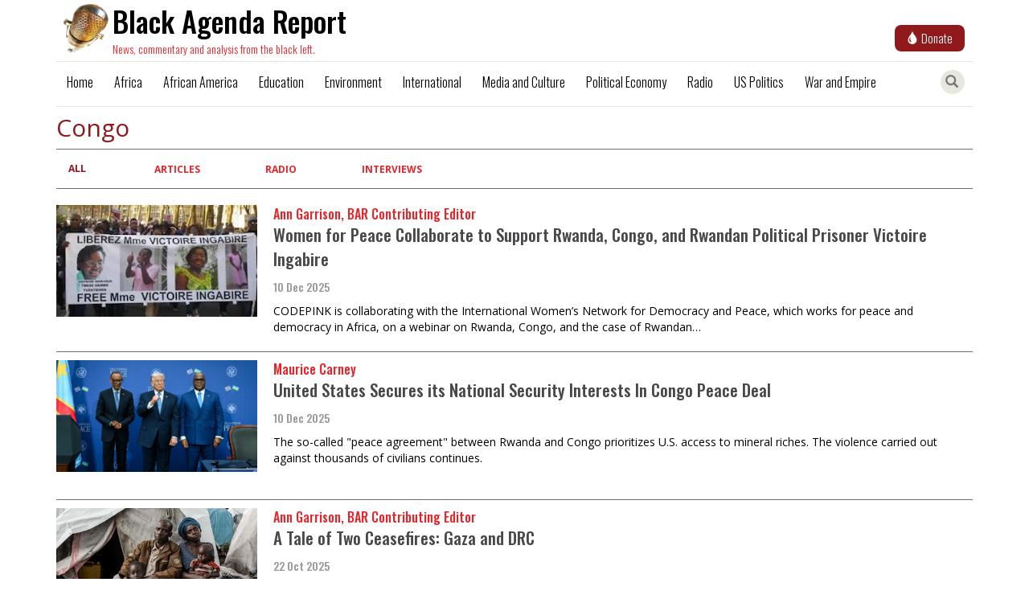

--- FILE ---
content_type: text/html; charset=UTF-8
request_url: https://www.blackagendareport.com/articles/Congo
body_size: 7166
content:
<!DOCTYPE html>
<html  lang="en" dir="ltr" prefix="og: https://ogp.me/ns#">
  <head>
    <meta charset="utf-8" />
<script async src="https://www.googletagmanager.com/gtag/js?id=UA-5028427-1"></script>
<script>window.dataLayer = window.dataLayer || [];function gtag(){dataLayer.push(arguments)};gtag("js", new Date());gtag("set", "developer_id.dMDhkMT", true);gtag("config", "UA-5028427-1", {"groups":"default","anonymize_ip":true,"page_placeholder":"PLACEHOLDER_page_path","allow_ad_personalization_signals":false});</script>
<meta name="keywords" content="," />
<meta name="referrer" content="no-referrer" />
<meta property="og:site_name" content="Black Agenda Report" />
<meta property="og:url" content="https://www.blackagendareport.com/articles/Congo" />
<meta property="og:title" content="| Black Agenda Report" />
<meta name="twitter:card" content="summary" />
<meta name="twitter:title" content="| Black Agenda Report" />
<meta name="twitter:site" content="@blkagendareport" />
<meta name="twitter:site:id" content="65801609" />
<link rel="manifest" href="/manifest.json" />
<meta name="theme-color" content="#ffffff" />
<meta name="Generator" content="Drupal 10 (https://www.drupal.org)" />
<meta name="MobileOptimized" content="width" />
<meta name="HandheldFriendly" content="true" />
<meta name="viewport" content="width=device-width, initial-scale=1, shrink-to-fit=no" />
<script type="application/ld+json">{
    "@context": "https://schema.org",
    "@graph": [
        {
            "@type": "Organization",
            "additionalType": "NewsMediaOrganization",
            "@id": "https://blackagendareport.com",
            "name": "Black Agenda Report",
            "url": "https://blackagendareport.com",
            "sameAs": [
                "https://twitter.com/@blkagendareport",
                "https://www.facebook.com/blackagendareport"
            ],
            "description": "News, commentary and analysis from the black left"
        },
        {
            "@type": "WebSite",
            "@id": "https://blackagendareport.com",
            "name": "Black Agenda Report",
            "url": "https://blackagendareport.com",
            "publisher": {
                "@type": "Organization",
                "@id": "https://blackagendareport.com",
                "name": "Black Agenda Report",
                "url": "https://blackagendareport.com",
                "sameAs": [
                    "https://twitter.com/@blkagendareport",
                    "https://www.facebook.com/blackagendareport"
                ],
                "logo": {
                    "@type": "ImageObject",
                    "url": "https://blackagendareport.com/themes/newsclick/assets/images/bar-logo.png"
                }
            },
            "inLanguage": "en"
        }
    ]
}</script>
<meta http-equiv="x-ua-compatible" content="ie=edge" />
<link rel="icon" href="/themes/newsclick/favicon.ico" type="image/vnd.microsoft.icon" />

    <title>Article List | Black Agenda Report</title>
    <link rel="stylesheet" media="all" href="/core/misc/components/progress.module.css?t6duqn" />
<link rel="stylesheet" media="all" href="/core/misc/components/ajax-progress.module.css?t6duqn" />
<link rel="stylesheet" media="all" href="/core/modules/system/css/components/align.module.css?t6duqn" />
<link rel="stylesheet" media="all" href="/core/modules/system/css/components/fieldgroup.module.css?t6duqn" />
<link rel="stylesheet" media="all" href="/core/modules/system/css/components/container-inline.module.css?t6duqn" />
<link rel="stylesheet" media="all" href="/core/modules/system/css/components/clearfix.module.css?t6duqn" />
<link rel="stylesheet" media="all" href="/core/modules/system/css/components/details.module.css?t6duqn" />
<link rel="stylesheet" media="all" href="/core/modules/system/css/components/hidden.module.css?t6duqn" />
<link rel="stylesheet" media="all" href="/core/modules/system/css/components/item-list.module.css?t6duqn" />
<link rel="stylesheet" media="all" href="/core/modules/system/css/components/js.module.css?t6duqn" />
<link rel="stylesheet" media="all" href="/core/modules/system/css/components/nowrap.module.css?t6duqn" />
<link rel="stylesheet" media="all" href="/core/modules/system/css/components/position-container.module.css?t6duqn" />
<link rel="stylesheet" media="all" href="/core/modules/system/css/components/reset-appearance.module.css?t6duqn" />
<link rel="stylesheet" media="all" href="/core/modules/system/css/components/resize.module.css?t6duqn" />
<link rel="stylesheet" media="all" href="/core/modules/system/css/components/system-status-counter.css?t6duqn" />
<link rel="stylesheet" media="all" href="/core/modules/system/css/components/system-status-report-counters.css?t6duqn" />
<link rel="stylesheet" media="all" href="/core/modules/system/css/components/system-status-report-general-info.css?t6duqn" />
<link rel="stylesheet" media="all" href="/core/modules/system/css/components/tablesort.module.css?t6duqn" />
<link rel="stylesheet" media="all" href="/core/modules/views/css/views.module.css?t6duqn" />
<link rel="stylesheet" media="all" href="/modules/contrib/extlink/css/extlink.css?t6duqn" />
<link rel="stylesheet" media="all" href="/themes/contrib/bootstrap/css/components/variables.css?t6duqn" />
<link rel="stylesheet" media="all" href="/themes/contrib/bootstrap/css/components/user.css?t6duqn" />
<link rel="stylesheet" media="all" href="/themes/contrib/bootstrap/css/components/progress.css?t6duqn" />
<link rel="stylesheet" media="all" href="/themes/contrib/bootstrap/css/components/affix.css?t6duqn" />
<link rel="stylesheet" media="all" href="/themes/contrib/bootstrap/css/components/book.css?t6duqn" />
<link rel="stylesheet" media="all" href="/themes/contrib/bootstrap/css/components/contextual.css?t6duqn" />
<link rel="stylesheet" media="all" href="/themes/contrib/bootstrap/css/components/feed-icon.css?t6duqn" />
<link rel="stylesheet" media="all" href="/themes/contrib/bootstrap/css/components/field.css?t6duqn" />
<link rel="stylesheet" media="all" href="/themes/contrib/bootstrap/css/components/header.css?t6duqn" />
<link rel="stylesheet" media="all" href="/themes/contrib/bootstrap/css/components/help.css?t6duqn" />
<link rel="stylesheet" media="all" href="/themes/contrib/bootstrap/css/components/icons.css?t6duqn" />
<link rel="stylesheet" media="all" href="/themes/contrib/bootstrap/css/components/image-button.css?t6duqn" />
<link rel="stylesheet" media="all" href="/themes/contrib/bootstrap/css/components/item-list.css?t6duqn" />
<link rel="stylesheet" media="all" href="/themes/contrib/bootstrap/css/components/list-group.css?t6duqn" />
<link rel="stylesheet" media="all" href="/themes/contrib/bootstrap/css/components/media.css?t6duqn" />
<link rel="stylesheet" media="all" href="/themes/contrib/bootstrap/css/components/page.css?t6duqn" />
<link rel="stylesheet" media="all" href="/themes/contrib/bootstrap/css/components/search-form.css?t6duqn" />
<link rel="stylesheet" media="all" href="/themes/contrib/bootstrap/css/components/shortcut.css?t6duqn" />
<link rel="stylesheet" media="all" href="/themes/contrib/bootstrap/css/components/sidebar.css?t6duqn" />
<link rel="stylesheet" media="all" href="/themes/contrib/bootstrap/css/components/site-footer.css?t6duqn" />
<link rel="stylesheet" media="all" href="/themes/contrib/bootstrap/css/components/skip-link.css?t6duqn" />
<link rel="stylesheet" media="all" href="/themes/contrib/bootstrap/css/components/table.css?t6duqn" />
<link rel="stylesheet" media="all" href="/themes/contrib/bootstrap/css/components/tabledrag.css?t6duqn" />
<link rel="stylesheet" media="all" href="/themes/contrib/bootstrap/css/components/tableselect.css?t6duqn" />
<link rel="stylesheet" media="all" href="/themes/contrib/bootstrap/css/components/tablesort-indicator.css?t6duqn" />
<link rel="stylesheet" media="all" href="/themes/contrib/bootstrap/css/components/ui.widget.css?t6duqn" />
<link rel="stylesheet" media="all" href="/themes/contrib/bootstrap/css/components/tabs.css?t6duqn" />
<link rel="stylesheet" media="all" href="/themes/contrib/bootstrap/css/components/toolbar.css?t6duqn" />
<link rel="stylesheet" media="all" href="/themes/contrib/bootstrap/css/components/vertical-tabs.css?t6duqn" />
<link rel="stylesheet" media="all" href="/themes/contrib/bootstrap/css/components/views.css?t6duqn" />
<link rel="stylesheet" media="all" href="/themes/contrib/bootstrap/css/components/webform.css?t6duqn" />
<link rel="stylesheet" media="all" href="/themes/contrib/bootstrap/css/components/ui-dialog.css?t6duqn" />
<link rel="stylesheet" media="all" href="/core/../themes/contrib/bootstrap/components/menu/menu.css?t6duqn" />
<link rel="stylesheet" media="print" href="/themes/contrib/bootstrap/css/print.css?t6duqn" />
<link rel="stylesheet" media="all" href="/themes/newsclick/css/style.css?t6duqn" />

    
    <meta name="referrer" content="origin" />
  </head>
  <body class="layout-no-sidebars page-view-tags path-articles container">
    
      <div class="dialog-off-canvas-main-canvas" data-off-canvas-main-canvas>
    

            <div class="nc-navbar navbar-fixed-top" >
              <section class="region region-navigation">
      <div class="bar-logo">
  <a href = "/" title="Home">
    <img class = "navbar-brand navbar-logo" src="/themes/newsclick/assets/images/bar-logo.png" alt="Black Agenda Report"/>
    <div class="title">Black Agenda Report</div>
    <div class="caption">News, commentary and analysis from the black left.</div>
  </a>
</div>


  <a href="https://donate.stripe.com/fZe9Ccb4lg2hdIQ5kk">
    <button class="button-donate">
      <span class="glyphicon glyphicon-tint"></span>
      <span class="donate-text">Donate</span>
    </button>
  </a>
  <hr>
<nav class="navbar navbar-toggleable-md navbar-light bg-faded" role="navigation" aria-labelledby="block-mainmenu-menu" id="block-mainmenu">

  <div class="item search" id="searchToggle" title="Toggle Search">
    <span class="glyphicon glyphicon-search" aria-hidden="true"></span>
  </div>

  <div type="submit" id="addToHomeScreen" class="" name="">
    <span class="icon glyphicon glyphicon-plus" aria-hidden="true"></span>
  </div>

  <button class="navbar-toggler navbar-toggler-right" type="button" data-toggle="collapse" data-target="#navbarText" aria-controls="navbarText" aria-expanded="false" aria-label="Toggle navigation">
    <img src="/themes/newsclick/assets/images/menu_bar_icon.png" alt="Menu-Bar"/>
  </button>
                
        <div class="menu-items collapse navbar-collapse" id="navbarText">
        
                  <ul class="clearfix nav" data-component-id="bootstrap:menu">
                    <li class="nav-item">
                <a href="/" class="nav-link nav-link--" data-drupal-link-system-path="&lt;front&gt;">Home</a>
              </li>
                <li class="nav-item">
                <a href="/articlelist/africa" class="nav-link nav-link--articlelist-africa" data-drupal-link-system-path="articlelist/africa">Africa</a>
              </li>
                <li class="nav-item">
                <a href="/articlelist/african%20america" class="nav-link nav-link--articlelist-african20america" data-drupal-link-system-path="articlelist/african america">African America</a>
              </li>
                <li class="nav-item">
                <a href="/articlelist/Education%20and%20Public%20Education" class="nav-link nav-link--articlelist-education20and20public20education" data-drupal-link-system-path="articlelist/Education and Public Education">Education</a>
              </li>
                <li class="nav-item">
                <a href="/articlelist/Nature%20and%20the%20Environment" class="nav-link nav-link--articlelist-nature20and20the20environment" data-drupal-link-system-path="articlelist/Nature and the Environment">Environment</a>
              </li>
                <li class="nav-item">
                <a href="/articlelist/international" class="nav-link nav-link--articlelist-international" data-drupal-link-system-path="articlelist/international">International</a>
              </li>
                <li class="nav-item">
                <a href="/articlelist/Media%20and%20Culture" class="nav-link nav-link--articlelist-media20and20culture" data-drupal-link-system-path="articlelist/Media and Culture">Media and Culture</a>
              </li>
                <li class="nav-item">
                <a href="/articlelist/political%20economy" class="nav-link nav-link--articlelist-political20economy" data-drupal-link-system-path="articlelist/political economy">Political Economy</a>
              </li>
                <li class="nav-item">
                <a href="/articlelist/radio-podcasts" class="nav-link nav-link--articlelist-radio-podcasts" data-drupal-link-system-path="articlelist/radio-podcasts">Radio</a>
              </li>
                <li class="nav-item">
                <a href="/articlelist/US%20politics" class="nav-link nav-link--articlelist-us20politics" data-drupal-link-system-path="articlelist/US politics">US Politics</a>
              </li>
                <li class="nav-item">
                <a href="/articlelist/war%20%26%20empire" class="nav-link nav-link--articlelist-war202620empire" data-drupal-link-system-path="articlelist/war &amp; empire">War and Empire</a>
              </li>
        </ul>
  



    </div>
    <hr>
  </nav>

  </section>


        </div>

      <div class="nc-search">
    <div class="search-box">
        <form action="/search" method="get" id="search-block-form" accept-charset="UTF-8">
            <div class="form-item js-form-item form-type-search js-form-type-search form-item-keys js-form-item-keys form-no-label form-group">
                <label for="edit-keys" class="control-label sr-only">Search</label>
                <div class="input-group">
                    <input title="" data-drupal-selector="edit-keys" class="form-search form-control" placeholder="Search" type="search" id="edit-keys" name="key" value="" size="15" maxlength="128" data-toggle="tooltip" data-placement="bottom" data-original-title="Enter the terms you wish to search for.">
                    <span class="input-group-btn">
                        <button type="submit" value="Search" class="button js-form-submit form-submit btn-primary btn icon-only" name="">
                            <span class="sr-only">Search</span>
                            <span class="icon glyphicon glyphicon-search" aria-hidden="true"></span>
                        </button>
                    </span>
                </div>
            </div>
        </form>
    </div>
</div>
    
    <div class="main-content">
        <div class="row content-body">            
                                                            <aside class="col-md-12 col-sm-12" role="complementary">
                          <div data-drupal-messages-fallback class="hidden"></div><div id="block-newsclick-page-title" class="block block-core block-page-title-block">
  
    
      <div class="content">
      
  <h1 class="title">Congo</h1>


    </div>
  </div>
      <nav class="tabs" role="navigation" aria-label="Tabs">
        <h2 class="visually-hidden">Primary tabs</h2>
  <ul class="tabs--primary--custom nav nav-tabs"><li class="active" class= "custom-li"><a href="/articles/Congo" data-drupal-link-system-path="articles/Congo" class="is-active" aria-current="page">All</a></li>
<li class= "custom-li"><a href="/articles/Congo/articlelist" data-drupal-link-system-path="articles/Congo/articlelist">Articles</a></li>
<li class= "custom-li"><a href="/articles/Congo/radio" data-drupal-link-system-path="articles/Congo/radio">Radio</a></li>
<li class= "custom-li"><a href="/articles/Congo/cartoon" data-drupal-link-system-path="articles/Congo/cartoon">Interviews</a></li>
</ul>

    </nav>
  <div class="views-element-container"><div class="view view-tags view-id-tags view-display-id-page_1 js-view-dom-id-e4055179080403e72cbd51187d4b8ca8667ca47a85d4a526f75097c5e13db0a4">
  
    
      
      <div class="view-content">
      <div data-drupal-views-infinite-scroll-content-wrapper class="views-infinite-scroll-content-wrapper clearfix"><div>
  
  <ul class="more-stories">

          <li class="news-card"><div><div class="news-card__thumbnail">   <a href="/women-peace-collaborate-support-rwanda-congo-and-rwandan-political-prisoner-victoire-ingabire">   <img loading="lazy" src="/sites/default/files/2025-12/360%20x%20200%20Victoire%20March%20.jpeg" width="360" height="200" alt="" />

 </a>
</div></div><div class="views-field views-field-field-authors"><div class="field-content news-card__author">Ann Garrison, BAR Contributing Editor 
</div></div><div><div class="news-card__title">   <a href="/women-peace-collaborate-support-rwanda-congo-and-rwandan-political-prisoner-victoire-ingabire"> Women for Peace Collaborate to Support Rwanda, Congo, and Rwandan Political Prisoner Victoire Ingabire </a>
</div></div><div><div class="news-card__authored-date"><time datetime="2025-12-10T12:00:11+05:30" class="datetime">10 Dec 2025</time>
</div></div><div><div class="news-card__desc">CODEPINK is collaborating with the International Women’s Network for Democracy and Peace, which works for peace and democracy in Africa, on a&nbsp;webinar on Rwanda, Congo, and the case of Rwandan…</div></div></li>
          <li class="news-card"><div><div class="news-card__thumbnail">   <a href="/united-states-secures-its-national-security-interests-congo-peace-deal">   <img loading="lazy" src="/sites/default/files/2025-12/10%20360x200.png" width="360" height="200" alt="" />

 </a>
</div></div><div class="views-field views-field-field-authors"><div class="field-content news-card__author">Maurice Carney
</div></div><div><div class="news-card__title">   <a href="/united-states-secures-its-national-security-interests-congo-peace-deal"> United States Secures its National Security Interests In Congo Peace Deal </a>
</div></div><div><div class="news-card__authored-date"><time datetime="2025-12-10T00:00:09+05:30" class="datetime">10 Dec 2025</time>
</div></div><div><div class="news-card__desc">The so-called "peace agreement" between Rwanda and Congo prioritizes U.S. access to mineral riches. The violence carried out against thousands of civilians continues.
</div></div></li>
          <li class="news-card"><div><div class="news-card__thumbnail">   <a href="/tale-two-ceasefires-gaza-and-drc">   <img loading="lazy" src="/sites/default/files/2025-10/360%20x%20220%20Tale%20of%20Two%20Ceasefires.jpg" width="360" height="220" alt="" />

 </a>
</div></div><div class="views-field views-field-field-authors"><div class="field-content news-card__author">Ann Garrison, BAR Contributing Editor 
</div></div><div><div class="news-card__title">   <a href="/tale-two-ceasefires-gaza-and-drc"> A Tale of Two Ceasefires: Gaza and DRC </a>
</div></div><div><div class="news-card__authored-date"><time datetime="2025-10-22T00:00:09+05:30" class="datetime">22 Oct 2025</time>
</div></div><div><div class="news-card__desc">The US has negotiated ceasefires in Gaza and the DRC’s eastern Kivu Provinces, but the killing, displacement, and devastation in both continue.
</div></div></li>
          <li class="news-card"><div><div class="news-card__thumbnail">   <a href="/dr-denis-mukweges-nobel-peace-prize-brought-no-peace-congolese">   <img loading="lazy" src="/sites/default/files/2025-10/845%20x%20400%20Dr.%20Mukwege%20Peace%20prize_0.jpg" width="845" height="400" alt="" />

 </a>
</div></div><div class="views-field views-field-field-authors"><div class="field-content news-card__author">Ann Garrison, BAR Contributing Editor 
</div></div><div><div class="news-card__title">   <a href="/dr-denis-mukweges-nobel-peace-prize-brought-no-peace-congolese"> Dr. Denis Mukwege’s Nobel Peace Prize Brought No Peace to the Congolese </a>
</div></div><div><div class="news-card__authored-date"><time datetime="2025-10-15T00:00:11+05:30" class="datetime">15 Oct 2025</time>
</div></div><div><div class="news-card__desc">Awarding the Nobel Peace Prize to “the man who heals women” made Euro-Americans feel good without interrupting their catastrophic proxy war for Congo’s resources.
</div></div></li>
          <li class="news-card"><div><div class="news-card__thumbnail">   <a href="/gaza-not-rwanda-its-suffering-should-not-perpetuate-congolese">   <img loading="lazy" src="/sites/default/files/2025-09/360%20x%20200%20Displaced%20Congolese.jpeg" width="360" height="200" alt="" />

 </a>
</div></div><div class="views-field views-field-field-authors"><div class="field-content news-card__author">Ann Garrison, BAR Contributing Editor 
</div></div><div><div class="news-card__title">   <a href="/gaza-not-rwanda-its-suffering-should-not-perpetuate-congolese"> Gaza Is Not Rwanda: Its Suffering Should Not Perpetuate that of Congolese </a>
</div></div><div><div class="news-card__authored-date"><time datetime="2025-09-24T00:00:11+05:30" class="datetime">24 Sep 2025</time>
</div></div><div><div class="news-card__desc">Likening the suffering of Gazans to that of Rwandan Tutsis perpetuates the narrative that has dominated the African Great Lakes Region for 30 years, allegedly justifying the sacrifice</div></div></li>
          <li class="news-card"><div><div class="news-card__thumbnail">   <a href="/un-group-experts-drc-report-june-2025">   <img loading="lazy" src="/sites/default/files/2025-07/360%20x%20200%20Congo%20Report.png" width="360" height="200" alt="" />

 </a>
</div></div><div class="views-field views-field-field-authors"><div class="field-content news-card__author">Ann Garrison, BAR Contributing Editor 
</div></div><div><div class="news-card__title">   <a href="/un-group-experts-drc-report-june-2025"> UN Group of Experts on DRC Report,  June 2025 </a>
</div></div><div><div class="news-card__authored-date"><time datetime="2025-07-09T00:00:09+05:30" class="datetime">09 Jul 2025</time>
</div></div><div><div class="news-card__desc">The UN Group of Experts on DRC reports the obvious, that Rwandan President Paul Kagame intends to annex DRC’s Kivu Provinces.</div></div></li>
          <li class="news-card"><div><div class="news-card__thumbnail">   <a href="/aggressors-unnamed-rwanda-drc-peace-agreement">   <img loading="lazy" src="/sites/default/files/2025-07/360%20x%20200%20BETTER%20Rwanda-DRC.png" width="360" height="200" alt="" />

 </a>
</div></div><div class="views-field views-field-field-authors"><div class="field-content news-card__author">Ann Garrison, BAR Contributing Editor 
</div></div><div><div class="news-card__title">   <a href="/aggressors-unnamed-rwanda-drc-peace-agreement"> Aggressors Unnamed in Rwanda-DRC “Peace Agreement” </a>
</div></div><div><div class="news-card__authored-date"><time datetime="2025-07-02T00:00:10+05:30" class="datetime">02 Jul 2025</time>
</div></div><div><div class="news-card__desc">Rwandan and M23 forces are the aggressors in the DRC. They are integrated under Rwandan command.</div></div></li>
          <li class="news-card"><div><div class="news-card__thumbnail">   <a href="/donald-trumps-congo-venture-scramble-minerals-under-guise-peace">   <img loading="lazy" src="/sites/default/files/2025-07/12%20360x200.png" width="360" height="200" alt="" />

 </a>
</div></div><div class="views-field views-field-field-authors"><div class="field-content news-card__author">Maurice Carney
</div></div><div><div class="news-card__title">   <a href="/donald-trumps-congo-venture-scramble-minerals-under-guise-peace"> Donald Trump’s Congo Venture: A Scramble for Minerals Under the Guise of Peace </a>
</div></div><div><div class="news-card__authored-date"><time datetime="2025-07-02T00:00:08+05:30" class="datetime">02 Jul 2025</time>
</div></div><div><div class="news-card__desc">Trump’s ‘peace deal’ between Rwanda and the DRC is a corporate resource grab disguised as diplomacy, rewarding Rwandan war crimes while U.S. investors stake claims to Congo’s coltan mines.</div></div></li>
          <li class="news-card"><div><div class="news-card__thumbnail">   <div class="video-play-icon"></div>
   <a href="/congo-and-rwanda-agreement-will-benefit-west-expense-congolese-people">   <img loading="lazy" src="/sites/default/files/2025-06/16%20600x315.png" width="600" height="315" alt="Peace treaty signing" />

 </a>
</div></div><div class="views-field views-field-field-authors"><div class="field-content news-card__author">Black Agenda Radio with Margaret Kimberley
</div></div><div><div class="news-card__title">   <a href="/congo-and-rwanda-agreement-will-benefit-west-expense-congolese-people"> Congo and Rwanda Agreement Will Benefit the West at the Expense of the Congolese People </a>
</div></div><div><div class="news-card__authored-date"><time datetime="2025-06-27T06:02:59+05:30" class="datetime">27 Jun 2025</time>
</div></div><div><div class="news-card__desc">Maurice Carney is the Executive Director of Friends of the Congo. He joins us from Washington to discuss the ongoing crisis in eastern Democratic Republic of Congo, Rwanda’s continued intervention…</div></div></li>
          <li class="news-card"><div><div class="news-card__thumbnail">   <a href="/africom-watch-bulletin-56">   <img loading="lazy" src="/sites/default/files/2025-06/3%20360x200.png" width="360" height="200" alt="" />

 </a>
</div></div><div class="views-field views-field-field-authors"><div class="field-content news-card__author">Black Alliance for Peace US Out of Africa Network
</div></div><div><div class="news-card__title">   <a href="/africom-watch-bulletin-56"> AFRICOM Watch Bulletin #56 </a>
</div></div><div><div class="news-card__authored-date"><time datetime="2025-06-04T00:00:05+05:30" class="datetime">04 Jun 2025</time>
</div></div><div><div class="news-card__desc">The Congo remains ground zero for Africa’s resource wars, where Rwanda and Uganda act as looters for the West.&nbsp;While international scrutiny has largely focused on Rwanda’s aggression, Uganda’s…</div></div></li>
    
  </ul>

</div>
</div>

    </div>
  
      
<ul class="js-pager__items pager" data-drupal-views-infinite-scroll-pager="automatic">
  <li class="pager__item">
    <a class="button" href="?page=1" title="Load more items" rel="next">Load More</a>
  </li>
</ul>

          </div>
</div>


                    </aside>
                                    </div>
    </div>
 

<div class="row footer">
    <div class="region region-footer">
      <div class="col-md-2 col-sm-2 subscribe-outer">
        <a class="subscribe" href="/newsletter/signup" target="_blank" rel="noopener noreferrer">
          Subscribe
        </a>
      </div>
        <div class="social-connect col-md-6 col-sm-6">
            <div class="social-connect--label"> connect with us </div>
            <a href="https://www.facebook.com/blackagendareport" target="_blank" rel="noopener noreferrer">
                <img src="/themes/newsclick/assets/images/facebook.png">
            </a>
            <a href="https://twitter.com/blkagendareport" target="_blank" rel="noopener noreferrer">
                <img src="/themes/newsclick/assets/images/twitter.png" />
            </a>
            <a href="mailto:info@blackagendareport.com?subject=subject&amp;body=mail text">
                <img src="/themes/newsclick/assets/images/mail.png">
            </a>
            <a href="/rss-feed">
               <img src="/themes/newsclick/assets/images/rss2.png">
            </a>
        </div>
        <div class="links col-md-4 col-sm-4">
            <div class="footer--link about">
                <a href = "/about-us">about us</a>
            </div>
            <div class="footer--link contact-us">
                <a href = "/contact-us">contact us</a>
            </div>
        </div>
    </div>
</div>

  </div>

    
    <script type="application/json" data-drupal-selector="drupal-settings-json">{"path":{"baseUrl":"\/","pathPrefix":"","currentPath":"articles\/Congo","currentPathIsAdmin":false,"isFront":false,"currentLanguage":"en"},"pluralDelimiter":"\u0003","suppressDeprecationErrors":true,"ajaxPageState":{"libraries":"[base64]","theme":"newsclick","theme_token":null},"ajaxTrustedUrl":[],"google_analytics":{"account":"UA-5028427-1","trackOutbound":true,"trackMailto":true,"trackTel":true,"trackDownload":true,"trackDownloadExtensions":"7z|aac|arc|arj|asf|asx|avi|bin|csv|doc(x|m)?|dot(x|m)?|exe|flv|gif|gz|gzip|hqx|jar|jpe?g|js|mp(2|3|4|e?g)|mov(ie)?|msi|msp|pdf|phps|png|ppt(x|m)?|pot(x|m)?|pps(x|m)?|ppam|sld(x|m)?|thmx|qtm?|ra(m|r)?|sea|sit|tar|tgz|torrent|txt|wav|wma|wmv|wpd|xls(x|m|b)?|xlt(x|m)|xlam|xml|z|zip","trackColorbox":true},"pwa_service_worker":{"cache_version":"2.1.0-beta7-v1","installPath":"\/service-worker-data","scope":"\/"},"data":{"extlink":{"extTarget":true,"extTargetAppendNewWindowDisplay":true,"extTargetAppendNewWindowLabel":"(opens in a new window)","extTargetNoOverride":false,"extNofollow":false,"extTitleNoOverride":false,"extNoreferrer":false,"extFollowNoOverride":false,"extClass":"0","extLabel":"(link is external)","extImgClass":false,"extSubdomains":false,"extExclude":"","extInclude":"","extCssExclude":"","extCssInclude":"","extCssExplicit":"#articleStory .field--type-text-with-summary","extAlert":false,"extAlertText":"This link will take you to an external web site. We are not responsible for their content.","extHideIcons":false,"mailtoClass":"0","telClass":"","mailtoLabel":"(link sends email)","telLabel":"(link is a phone number)","extUseFontAwesome":false,"extIconPlacement":"append","extPreventOrphan":false,"extFaLinkClasses":"fa fa-external-link","extFaMailtoClasses":"fa fa-envelope-o","extAdditionalLinkClasses":"","extAdditionalMailtoClasses":"","extAdditionalTelClasses":"","extFaTelClasses":"fa fa-phone","allowedDomains":null,"extExcludeNoreferrer":""}},"user":{"uid":0,"permissionsHash":"87ada63ef450971fa450a1624bc4f88233a154365bd904b2fca77f140f070fe3"}}</script>
<script src="/core/assets/vendor/jquery/jquery.min.js?v=3.7.1"></script>
<script src="/core/assets/vendor/once/once.min.js?v=1.0.1"></script>
<script src="/core/misc/drupalSettingsLoader.js?v=10.5.6"></script>
<script src="/core/misc/drupal.js?v=10.5.6"></script>
<script src="/core/misc/drupal.init.js?v=10.5.6"></script>
<script src="/core/assets/vendor/tabbable/index.umd.min.js?v=6.2.0"></script>
<script src="/themes/contrib/bootstrap/js/base.js?v=10.5.6"></script>
<script src="/modules/contrib/extlink/js/extlink.js?t6duqn"></script>
<script src="/modules/contrib/google_analytics/js/google_analytics.js?v=10.5.6"></script>
<script src="/themes/newsclick/bootstrap/assets/javascripts/bootstrap.js?t6duqn"></script>
<script src="/themes/newsclick/assets/js/nc-ext-menu.js?t6duqn"></script>
<script src="/themes/newsclick/assets/js/footer.js?t6duqn"></script>
<script src="/modules/contrib/pwa/modules/pwa_service_worker/js/serviceworker-load.js?v=10.5.6"></script>
<script src="/core/misc/debounce.js?v=10.5.6"></script>
<script src="/core/misc/jquery.form.js?v=4.3.0"></script>
<script src="/core/misc/progress.js?v=10.5.6"></script>
<script src="/core/assets/vendor/loadjs/loadjs.min.js?v=4.3.0"></script>
<script src="/core/misc/announce.js?v=10.5.6"></script>
<script src="/core/misc/message.js?v=10.5.6"></script>
<script src="/themes/contrib/bootstrap/js/messages.js?t6duqn"></script>
<script src="/core/misc/ajax.js?v=10.5.6"></script>
<script src="/core/modules/views/js/base.js?v=10.5.6"></script>
<script src="/core/modules/views/js/ajax_view.js?v=10.5.6"></script>
<script src="/modules/contrib/views_infinite_scroll/js/infinite-scroll.js?v=10.5.6"></script>

  </body>
</html>
